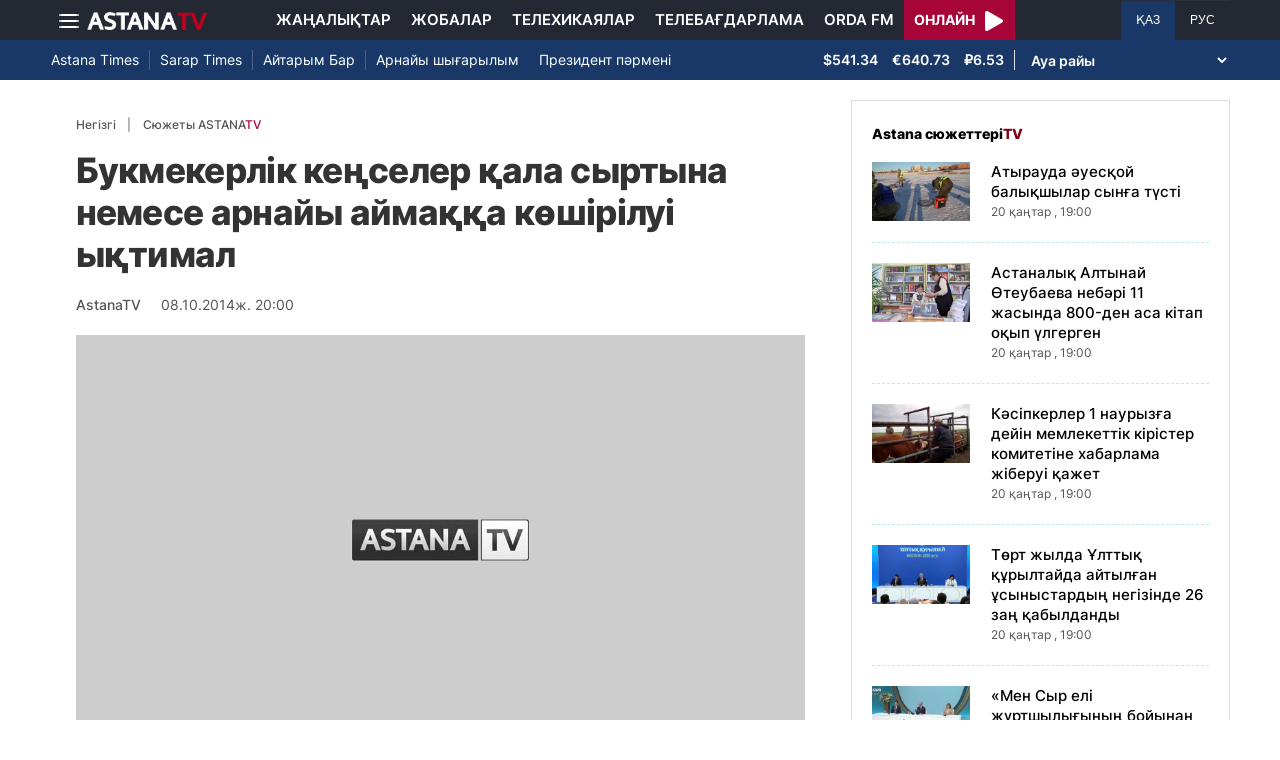

--- FILE ---
content_type: text/html; charset=UTF-8
request_url: https://astanatv.kz/kz/news/34080/
body_size: 14378
content:
<!DOCTYPE html>
<html lang="kk" class="no-js" >
<head >
    <meta charset="utf-8">
    <meta name="viewport" content="width=device-width, initial-scale=1, shrink-to-fit=no">
    <meta name="robots" content="follow, index, max-snippet:-1, max-video-preview:-1, max-image-preview:large" />
<meta property="og:type" content="website" />
<meta charset="UTF-8" />


    <title>Букмекерлік кеңселер қала сыртына немесе арнайы аймаққа көшірілуі ықтимал</title>
    <meta name="description" content="Букмекерлік кеңселер казинолардың кебін киюі мүмкін. Олар қала сыртына немесеарнайы аймаққа көшірілуі ықтимал. Мұндай ұсынысты депутаттар білдірді. Алайдаойын бизнесі туралы заң жобасын таныстырған мәдениет және спорт вице-министріТастанбек Есентаев мұнымен келіспейді. Айтуынша,ойын бизнестері үлкен шаһарлардың сыртына«ауакөшсе»,көлеңкелі бизнес қызады.Тастанбек Есентаев,ҚР Мәдениет және спорт министрінің орынбасары:Меноған келіспеймін. Себебі осы букмекер ойындарын қаланың сыртына шығаратынболсақ, онда... көлеңкеге кетіп қалады олар.Букмекерлердіңкөбі онсыз да көлеңкеде жүр. Ресми түрде олардың тек 700-дейі&amp;nbsp; тіркелген. Шын мәнінде,Қазақстанда екі мыңнан астам букмекерлік кеңсе қызмет көрсетуде. «Олардыңәрекетіне&amp;nbsp; тыйым салу үшін,жаңа өзгерістер қажет», - дейді заңжобасын таныстырушылар. Мәселен, букмекерлік кассаларға салынатын салықты75-тен 150 айлық есептік көрсеткішке дейін арттыру керек деген мәселекөтерілді. Бұдан бөлек электронды кассалардың салығын 125-тен 2000 АЕК-кедейін көтеру жоспарланған. Алайда депутат Тұрсынбек Өмірзақов бұған қарсылықбілдірді. Онысыменқоймай, тіпті&amp;nbsp; кассалар санын көбейтудісұрады. Ұсыныс, әлбетте, әріптестерінің наразылығынтудырды.ТұрсынбекӨмірзақов,&amp;nbsp; ҚР Парламенті Мәжілісінің депутаты,«ҚКХП»&amp;nbsp; фракциясының мүшесі:Возьмитетотализатор,2-3 раза в неделю проходят скачки, приходят люди,&amp;nbsp;и в течениеполучаса ставят 2000 тыс людей ставки, и как можнообслуживать через одну кассу - это жеабсурдно. Каждую кассу облагать налогом.РауанШаекин,ҚР Парламенті Мәжілісінің депутаты, «Нұр Отан»&amp;nbsp;фракциясының мүшесі:Яне хотел выступать, но после того,как увидел, как обновилась коммунистическая партия,которая призывает к расширению касс, как будто захлебом в очередь стоит. Я за уменьшение этих касс,потому что они вредят молодому поколению.ВладиславКосарев,ҚР Парламенті Мәжілісінің депутаты, «ҚКХП»&amp;nbsp;фракциясының жетекшісі:ПозицияТурсынбека Казеновича не выражает позицию партии. Я считаю, что в Парламентерассматривать кому и где в картыиграть вообщеунизительно.ҚабиболлаЖақыпов,&amp;nbsp; ҚР Парламенті Мәжілісінің төрағасы:Хватит,наверное,наговорились, какой вопрос выносишь, раскол партий ато..Қаншаталасып-тартысса да, депутаттар әдеттегідей заң жобасын бірінші оқылымдамақұлдады. Ал Тұрсынбек Өмірзақов букмекерлік орталықтар жылқы шаруашылығын,керек десеңіз,ауыл шаруашылығындамытуға сеп болады деп тағы бір «тың жаңалықтың»шетін шығарды. Ол тіпті «ойын бизнесінтежеу туризмнің дамуына кері әсер етеді» деп теалаңдаумен болды. Айгүл ӘДЕПБАЙ&amp;nbsp;">
                <meta name="keywords" content="Саясат"/>
        <meta name="news_keywords" content="Саясат"/>
    
    <meta name="robots" content="follow, index, max-snippet:-1, max-video-preview:-1, max-image-preview:large"/>

    <meta property="og:site_name" content="«Астана» телеарнасы"/>
    <meta property="og:type" content="article">
    <meta property="og:title"
          content="Букмекерлік кеңселер қала сыртына немесе арнайы аймаққа көшірілуі ықтимал"/>
    <meta property="og:url" content="https://astanatv.kz/kz/news/34080/"/>
    <meta property="og:description"
          content="Букмекерлік кеңселер казинолардың кебін киюі мүмкін. Олар қала сыртына немесеарнайы аймаққа көшірілуі ықтимал. Мұндай ұсынысты депутаттар білдірді. Алайдаойын бизнесі туралы заң жобасын таныстырған мәдениет және спорт вице-министріТастанбек Есентаев мұнымен келіспейді. Айтуынша,ойын бизнестері үлкен шаһарлардың сыртына«ауакөшсе»,көлеңкелі бизнес қызады.Тастанбек Есентаев,ҚР Мәдениет және спорт министрінің орынбасары:Меноған келіспеймін. Себебі осы букмекер ойындарын қаланың сыртына шығаратынболсақ, онда... көлеңкеге кетіп қалады олар.Букмекерлердіңкөбі онсыз да көлеңкеде жүр. Ресми түрде олардың тек 700-дейі&amp;nbsp; тіркелген. Шын мәнінде,Қазақстанда екі мыңнан астам букмекерлік кеңсе қызмет көрсетуде. «Олардыңәрекетіне&amp;nbsp; тыйым салу үшін,жаңа өзгерістер қажет», - дейді заңжобасын таныстырушылар. Мәселен, букмекерлік кассаларға салынатын салықты75-тен 150 айлық есептік көрсеткішке дейін арттыру керек деген мәселекөтерілді. Бұдан бөлек электронды кассалардың салығын 125-тен 2000 АЕК-кедейін көтеру жоспарланған. Алайда депутат Тұрсынбек Өмірзақов бұған қарсылықбілдірді. Онысыменқоймай, тіпті&amp;nbsp; кассалар санын көбейтудісұрады. Ұсыныс, әлбетте, әріптестерінің наразылығынтудырды.ТұрсынбекӨмірзақов,&amp;nbsp; ҚР Парламенті Мәжілісінің депутаты,«ҚКХП»&amp;nbsp; фракциясының мүшесі:Возьмитетотализатор,2-3 раза в неделю проходят скачки, приходят люди,&amp;nbsp;и в течениеполучаса ставят 2000 тыс людей ставки, и как можнообслуживать через одну кассу - это жеабсурдно. Каждую кассу облагать налогом.РауанШаекин,ҚР Парламенті Мәжілісінің депутаты, «Нұр Отан»&amp;nbsp;фракциясының мүшесі:Яне хотел выступать, но после того,как увидел, как обновилась коммунистическая партия,которая призывает к расширению касс, как будто захлебом в очередь стоит. Я за уменьшение этих касс,потому что они вредят молодому поколению.ВладиславКосарев,ҚР Парламенті Мәжілісінің депутаты, «ҚКХП»&amp;nbsp;фракциясының жетекшісі:ПозицияТурсынбека Казеновича не выражает позицию партии. Я считаю, что в Парламентерассматривать кому и где в картыиграть вообщеунизительно.ҚабиболлаЖақыпов,&amp;nbsp; ҚР Парламенті Мәжілісінің төрағасы:Хватит,наверное,наговорились, какой вопрос выносишь, раскол партий ато..Қаншаталасып-тартысса да, депутаттар әдеттегідей заң жобасын бірінші оқылымдамақұлдады. Ал Тұрсынбек Өмірзақов букмекерлік орталықтар жылқы шаруашылығын,керек десеңіз,ауыл шаруашылығындамытуға сеп болады деп тағы бір «тың жаңалықтың»шетін шығарды. Ол тіпті «ойын бизнесінтежеу туризмнің дамуына кері әсер етеді» деп теалаңдаумен болды. Айгүл ӘДЕПБАЙ&amp;nbsp;"/>
    <meta property="og:locale" content="kk-KZ"/>
    <meta property="og:image"
          content="/build/static/noimg.jpg"/>
    <meta property="og:image:alt" content="Букмекерлік кеңселер қала сыртына немесе арнайы аймаққа көшірілуі ықтимал"/>
    <meta property="og:image:secure_url"
          content="/build/static/noimg.jpg"/>
    <meta property="og:image:width" content="1200"/>
    <meta property="og:image:height" content="600"/>
    <meta property="og:image:type" content="image/jpeg"/>
    <meta property="og:updated_time" content="2014-10-08T20:00:00+00:00"/>

            <meta property="article:tag" content="Саясат"/>
    
    <meta property="article:section" content="Новости"/>
    <meta property="article:published_time" content="2014-10-08T20:00:00+00:00"/>
    <meta property="article:modified_time" content="2014-10-08T20:00:00+00:00"/>

    <meta property="twitter:image"
          content="/build/static/noimg.jpg"/>
    <meta property="twitter:card" content="summary_large_image"/>
    <meta property="twitter:title" content="Букмекерлік кеңселер қала сыртына немесе арнайы аймаққа көшірілуі ықтимал"/>
    <meta property="twitter:description"
          content="Букмекерлік кеңселер казинолардың кебін киюі мүмкін. Олар қала сыртына немесеарнайы аймаққа көшірілуі ықтимал. Мұндай ұсынысты депутаттар білдірді. Алайдаойын бизнесі туралы заң жобасын таныстырған мәдениет және спорт вице-министріТастанбек Есентаев мұнымен келіспейді. Айтуынша,ойын бизнестері үлкен шаһарлардың сыртына«ауакөшсе»,көлеңкелі бизнес қызады.Тастанбек Есентаев,ҚР Мәдениет және спорт министрінің орынбасары:Меноған келіспеймін. Себебі осы букмекер ойындарын қаланың сыртына шығаратынболсақ, онда... көлеңкеге кетіп қалады олар.Букмекерлердіңкөбі онсыз да көлеңкеде жүр. Ресми түрде олардың тек 700-дейі&amp;nbsp; тіркелген. Шын мәнінде,Қазақстанда екі мыңнан астам букмекерлік кеңсе қызмет көрсетуде. «Олардыңәрекетіне&amp;nbsp; тыйым салу үшін,жаңа өзгерістер қажет», - дейді заңжобасын таныстырушылар. Мәселен, букмекерлік кассаларға салынатын салықты75-тен 150 айлық есептік көрсеткішке дейін арттыру керек деген мәселекөтерілді. Бұдан бөлек электронды кассалардың салығын 125-тен 2000 АЕК-кедейін көтеру жоспарланған. Алайда депутат Тұрсынбек Өмірзақов бұған қарсылықбілдірді. Онысыменқоймай, тіпті&amp;nbsp; кассалар санын көбейтудісұрады. Ұсыныс, әлбетте, әріптестерінің наразылығынтудырды.ТұрсынбекӨмірзақов,&amp;nbsp; ҚР Парламенті Мәжілісінің депутаты,«ҚКХП»&amp;nbsp; фракциясының мүшесі:Возьмитетотализатор,2-3 раза в неделю проходят скачки, приходят люди,&amp;nbsp;и в течениеполучаса ставят 2000 тыс людей ставки, и как можнообслуживать через одну кассу - это жеабсурдно. Каждую кассу облагать налогом.РауанШаекин,ҚР Парламенті Мәжілісінің депутаты, «Нұр Отан»&amp;nbsp;фракциясының мүшесі:Яне хотел выступать, но после того,как увидел, как обновилась коммунистическая партия,которая призывает к расширению касс, как будто захлебом в очередь стоит. Я за уменьшение этих касс,потому что они вредят молодому поколению.ВладиславКосарев,ҚР Парламенті Мәжілісінің депутаты, «ҚКХП»&amp;nbsp;фракциясының жетекшісі:ПозицияТурсынбека Казеновича не выражает позицию партии. Я считаю, что в Парламентерассматривать кому и где в картыиграть вообщеунизительно.ҚабиболлаЖақыпов,&amp;nbsp; ҚР Парламенті Мәжілісінің төрағасы:Хватит,наверное,наговорились, какой вопрос выносишь, раскол партий ато..Қаншаталасып-тартысса да, депутаттар әдеттегідей заң жобасын бірінші оқылымдамақұлдады. Ал Тұрсынбек Өмірзақов букмекерлік орталықтар жылқы шаруашылығын,керек десеңіз,ауыл шаруашылығындамытуға сеп болады деп тағы бір «тың жаңалықтың»шетін шығарды. Ол тіпті «ойын бизнесінтежеу туризмнің дамуына кері әсер етеді» деп теалаңдаумен болды. Айгүл ӘДЕПБАЙ&amp;nbsp;"/>

    <meta name="_mg-domain-verification" content="aedf7e65945aa1dbdfde0761437f1148"/>

    <link rel="canonical" href="https://astanatv.kz/kz/news/34080/"/>

    

        <link href="https://astanatv.kz/kz/amp/news/34080/" rel="amphtml"/>

    <link rel="preconnect" href="https://fonts.googleapis.com">
    <link rel="preconnect" href="https://fonts.gstatic.com" crossorigin>

                <script type="application/ld+json">{"@context":"https:\/\/schema.org","@type":"WebSite","@id":"https:\/\/astanatv.kz\/#website","url":"https:\/\/astanatv.kz\/","name":"\u00ab\u0410\u0441\u0442\u0430\u043d\u0430\u00bb \u0442\u0435\u043b\u0435\u0430\u0440\u043d\u0430\u0441\u044b","potentialAction":{"@type":"SearchAction","target":"https:\/\/astanatv.kz\/kz\/search\/?search_text={search_term_string}","query-input":"required name=search_term_string"}}</script>
        <script type="application/ld+json">{"@context":"https:\/\/schema.org","@type":"Organization","@id":"https:\/\/astanatv.kz\/#organization","name":"\u00ab\u0410\u0441\u0442\u0430\u043d\u0430\u00bb \u0442\u0435\u043b\u0435\u0430\u0440\u043d\u0430\u0441\u044b","email":"astanatv@astv.kz","url":"https:\/\/astanatv.kz\/","sameAs":["https:\/\/www.facebook.com\/astanatv.kz","https:\/\/www.youtube.com\/channel\/UCW_q74Noz35H7H39aoY4Vog","https:\/\/www.youtube.com\/channel\/UC3Pfd0RWKrcxzonhvFI2RVg","https:\/\/www.youtube.com\/@astanatvshow","https:\/\/www.instagram.com\/astanatv.kz\/","https:\/\/www.instagram.com\/astana.series\/?theme=dark","https:\/\/twitter.com\/AstanaTV","https:\/\/t.me\/astana_arnasy","https:\/\/www.tiktok.com\/@astanaseries?lang=ru-RU","https:\/\/www.tiktok.com\/@astanatvt?lang=ru-RU","https:\/\/aitube.page.link\/wt2b"],"address":{"@type":"PostalAddress","streetAddress":"\u0443\u043b\u0438\u0446\u0430 \u0416\u0435\u043b\u0442\u043e\u043a\u0441\u0430\u043d, 51","addressLocality":"\u0433. \u0410\u0441\u0442\u0430\u043d\u0430","addressRegion":"\u0433. \u0410\u0441\u0442\u0430\u043d\u0430","postalCode":"010000","addressCountry":{"@type":"Country","name":"KZ"}},"contactPoint":{"@type":"ContactPoint","telephone":"+7 (7172) 39-37-58","contactType":"technical support"},"logo":{"@type":"ImageObject","url":"https:\/\/astanatv.kz\/build\/static\/default.png","width":1200,"height":180}}</script>
    

    <script type="application/ld+json">{"@context":"https:\/\/schema.org","@type":"NewsArticle","name":"\u0411\u0443\u043a\u043c\u0435\u043a\u0435\u0440\u043b\u0456\u043a \u043a\u0435\u04a3\u0441\u0435\u043b\u0435\u0440 \u049b\u0430\u043b\u0430 \u0441\u044b\u0440\u0442\u044b\u043d\u0430 \u043d\u0435\u043c\u0435\u0441\u0435 \u0430\u0440\u043d\u0430\u0439\u044b \u0430\u0439\u043c\u0430\u049b\u049b\u0430 \u043a\u04e9\u0448\u0456\u0440\u0456\u043b\u0443\u0456 \u044b\u049b\u0442\u0438\u043c\u0430\u043b","headline":"\u0411\u0443\u043a\u043c\u0435\u043a\u0435\u0440\u043b\u0456\u043a \u043a\u0435\u04a3\u0441\u0435\u043b\u0435\u0440 \u049b\u0430\u043b\u0430 \u0441\u044b\u0440\u0442\u044b\u043d\u0430 \u043d\u0435\u043c\u0435\u0441\u0435 \u0430\u0440\u043d\u0430\u0439\u044b \u0430\u0439\u043c\u0430\u049b\u049b\u0430 \u043a\u04e9\u0448\u0456\u0440\u0456\u043b\u0443\u0456 \u044b\u049b\u0442\u0438\u043c\u0430\u043b","description":"\u0411\u0443\u043a\u043c\u0435\u043a\u0435\u0440\u043b\u0456\u043a \u043a\u0435\u04a3\u0441\u0435\u043b\u0435\u0440 \u043a\u0430\u0437\u0438\u043d\u043e\u043b\u0430\u0440\u0434\u044b\u04a3 \u043a\u0435\u0431\u0456\u043d \u043a\u0438\u044e\u0456 \u043c\u04af\u043c\u043a\u0456\u043d. \u041e\u043b\u0430\u0440 \u049b\u0430\u043b\u0430 \u0441\u044b\u0440\u0442\u044b\u043d\u0430 \u043d\u0435\u043c\u0435\u0441\u0435\u0430\u0440\u043d\u0430\u0439\u044b \u0430\u0439\u043c\u0430\u049b\u049b\u0430 \u043a\u04e9\u0448\u0456\u0440\u0456\u043b\u0443\u0456 \u044b\u049b\u0442\u0438\u043c\u0430\u043b. \u041c\u04b1\u043d\u0434\u0430\u0439 \u04b1\u0441\u044b\u043d\u044b\u0441\u0442\u044b \u0434\u0435\u043f\u0443\u0442\u0430\u0442\u0442\u0430\u0440 \u0431\u0456\u043b\u0434\u0456\u0440\u0434\u0456. \u0410\u043b\u0430\u0439\u0434\u0430\u043e\u0439\u044b\u043d \u0431\u0438\u0437\u043d\u0435\u0441\u0456 \u0442\u0443\u0440\u0430\u043b\u044b \u0437\u0430\u04a3 \u0436\u043e\u0431\u0430\u0441\u044b\u043d \u0442\u0430\u043d\u044b\u0441\u0442\u044b\u0440\u0493\u0430\u043d \u043c\u04d9\u0434\u0435\u043d\u0438\u0435\u0442 \u0436\u04d9\u043d\u0435 \u0441\u043f\u043e\u0440\u0442 \u0432\u0438\u0446\u0435-\u043c\u0438\u043d\u0438\u0441\u0442\u0440\u0456\u0422\u0430\u0441\u0442\u0430\u043d\u0431\u0435\u043a \u0415\u0441\u0435\u043d\u0442\u0430\u0435\u0432 \u043c\u04b1\u043d\u044b\u043c\u0435\u043d \u043a\u0435\u043b\u0456\u0441\u043f\u0435\u0439\u0434\u0456. \u0410\u0439\u0442\u0443\u044b\u043d\u0448\u0430,\u043e\u0439\u044b\u043d \u0431\u0438\u0437\u043d\u0435\u0441\u0442\u0435\u0440\u0456 \u04af\u043b\u043a\u0435\u043d \u0448\u0430\u04bb\u0430\u0440\u043b\u0430\u0440\u0434\u044b\u04a3 \u0441\u044b\u0440\u0442\u044b\u043d\u0430\u00ab\u0430\u0443\u0430\u043a\u04e9\u0448\u0441\u0435\u00bb,\u043a\u04e9\u043b\u0435\u04a3\u043a\u0435\u043b\u0456 \u0431\u0438\u0437\u043d\u0435\u0441 \u049b\u044b\u0437\u0430\u0434\u044b.\u0422\u0430\u0441\u0442\u0430\u043d\u0431\u0435\u043a \u0415\u0441\u0435\u043d\u0442\u0430\u0435\u0432,\u049a\u0420 \u041c\u04d9\u0434\u0435\u043d\u0438\u0435\u0442 \u0436\u04d9\u043d\u0435 \u0441\u043f\u043e\u0440\u0442 \u043c\u0438\u043d\u0438\u0441\u0442\u0440\u0456\u043d\u0456\u04a3 \u043e\u0440\u044b\u043d\u0431\u0430\u0441\u0430\u0440\u044b:\u041c\u0435\u043d\u043e\u0493\u0430\u043d \u043a\u0435\u043b\u0456\u0441\u043f\u0435\u0439\u043c\u0456\u043d. \u0421\u0435\u0431\u0435\u0431\u0456 \u043e\u0441\u044b \u0431\u0443\u043a\u043c\u0435\u043a\u0435\u0440 \u043e\u0439\u044b\u043d\u0434\u0430\u0440\u044b\u043d \u049b\u0430\u043b\u0430\u043d\u044b\u04a3 \u0441\u044b\u0440\u0442\u044b\u043d\u0430 \u0448\u044b\u0493\u0430\u0440\u0430\u0442\u044b\u043d\u0431\u043e\u043b\u0441\u0430\u049b, \u043e\u043d\u0434\u0430... \u043a\u04e9\u043b\u0435\u04a3\u043a\u0435\u0433\u0435 \u043a\u0435\u0442\u0456\u043f \u049b\u0430\u043b\u0430\u0434\u044b \u043e\u043b\u0430\u0440.\u0411\u0443\u043a\u043c\u0435\u043a\u0435\u0440\u043b\u0435\u0440\u0434\u0456\u04a3\u043a\u04e9\u0431\u0456 \u043e\u043d\u0441\u044b\u0437 \u0434\u0430 \u043a\u04e9\u043b\u0435\u04a3\u043a\u0435\u0434\u0435 \u0436\u04af\u0440. \u0420\u0435\u0441\u043c\u0438 \u0442\u04af\u0440\u0434\u0435 \u043e\u043b\u0430\u0440\u0434\u044b\u04a3 \u0442\u0435\u043a 700-\u0434\u0435\u0439\u0456\u0026nbsp; \u0442\u0456\u0440\u043a\u0435\u043b\u0433\u0435\u043d. \u0428\u044b\u043d \u043c\u04d9\u043d\u0456\u043d\u0434\u0435,\u049a\u0430\u0437\u0430\u049b\u0441\u0442\u0430\u043d\u0434\u0430 \u0435\u043a\u0456 \u043c\u044b\u04a3\u043d\u0430\u043d \u0430\u0441\u0442\u0430\u043c \u0431\u0443\u043a\u043c\u0435\u043a\u0435\u0440\u043b\u0456\u043a \u043a\u0435\u04a3\u0441\u0435 \u049b\u044b\u0437\u043c\u0435\u0442 \u043a\u04e9\u0440\u0441\u0435\u0442\u0443\u0434\u0435. \u00ab\u041e\u043b\u0430\u0440\u0434\u044b\u04a3\u04d9\u0440\u0435\u043a\u0435\u0442\u0456\u043d\u0435\u0026nbsp; \u0442\u044b\u0439\u044b\u043c \u0441\u0430\u043b\u0443 \u04af\u0448\u0456\u043d,\u0436\u0430\u04a3\u0430 \u04e9\u0437\u0433\u0435\u0440\u0456\u0441\u0442\u0435\u0440 \u049b\u0430\u0436\u0435\u0442\u00bb, - \u0434\u0435\u0439\u0434\u0456 \u0437\u0430\u04a3\u0436\u043e\u0431\u0430\u0441\u044b\u043d \u0442\u0430\u043d\u044b\u0441\u0442\u044b\u0440\u0443\u0448\u044b\u043b\u0430\u0440. \u041c\u04d9\u0441\u0435\u043b\u0435\u043d, \u0431\u0443\u043a\u043c\u0435\u043a\u0435\u0440\u043b\u0456\u043a \u043a\u0430\u0441\u0441\u0430\u043b\u0430\u0440\u0493\u0430 \u0441\u0430\u043b\u044b\u043d\u0430\u0442\u044b\u043d \u0441\u0430\u043b\u044b\u049b\u0442\u044b75-\u0442\u0435\u043d 150 \u0430\u0439\u043b\u044b\u049b \u0435\u0441\u0435\u043f\u0442\u0456\u043a \u043a\u04e9\u0440\u0441\u0435\u0442\u043a\u0456\u0448\u043a\u0435 \u0434\u0435\u0439\u0456\u043d \u0430\u0440\u0442\u0442\u044b\u0440\u0443 \u043a\u0435\u0440\u0435\u043a \u0434\u0435\u0433\u0435\u043d \u043c\u04d9\u0441\u0435\u043b\u0435\u043a\u04e9\u0442\u0435\u0440\u0456\u043b\u0434\u0456. \u0411\u04b1\u0434\u0430\u043d \u0431\u04e9\u043b\u0435\u043a \u044d\u043b\u0435\u043a\u0442\u0440\u043e\u043d\u0434\u044b \u043a\u0430\u0441\u0441\u0430\u043b\u0430\u0440\u0434\u044b\u04a3 \u0441\u0430\u043b\u044b\u0493\u044b\u043d 125-\u0442\u0435\u043d 2000 \u0410\u0415\u041a-\u043a\u0435\u0434\u0435\u0439\u0456\u043d \u043a\u04e9\u0442\u0435\u0440\u0443 \u0436\u043e\u0441\u043f\u0430\u0440\u043b\u0430\u043d\u0493\u0430\u043d. \u0410\u043b\u0430\u0439\u0434\u0430 \u0434\u0435\u043f\u0443\u0442\u0430\u0442 \u0422\u04b1\u0440\u0441\u044b\u043d\u0431\u0435\u043a \u04e8\u043c\u0456\u0440\u0437\u0430\u049b\u043e\u0432 \u0431\u04b1\u0493\u0430\u043d \u049b\u0430\u0440\u0441\u044b\u043b\u044b\u049b\u0431\u0456\u043b\u0434\u0456\u0440\u0434\u0456. \u041e\u043d\u044b\u0441\u044b\u043c\u0435\u043d\u049b\u043e\u0439\u043c\u0430\u0439, \u0442\u0456\u043f\u0442\u0456\u0026nbsp; \u043a\u0430\u0441\u0441\u0430\u043b\u0430\u0440 \u0441\u0430\u043d\u044b\u043d \u043a\u04e9\u0431\u0435\u0439\u0442\u0443\u0434\u0456\u0441\u04b1\u0440\u0430\u0434\u044b. \u04b0\u0441\u044b\u043d\u044b\u0441, \u04d9\u043b\u0431\u0435\u0442\u0442\u0435, \u04d9\u0440\u0456\u043f\u0442\u0435\u0441\u0442\u0435\u0440\u0456\u043d\u0456\u04a3 \u043d\u0430\u0440\u0430\u0437\u044b\u043b\u044b\u0493\u044b\u043d\u0442\u0443\u0434\u044b\u0440\u0434\u044b.\u0422\u04b1\u0440\u0441\u044b\u043d\u0431\u0435\u043a\u04e8\u043c\u0456\u0440\u0437\u0430\u049b\u043e\u0432,\u0026nbsp; \u049a\u0420 \u041f\u0430\u0440\u043b\u0430\u043c\u0435\u043d\u0442\u0456 \u041c\u04d9\u0436\u0456\u043b\u0456\u0441\u0456\u043d\u0456\u04a3 \u0434\u0435\u043f\u0443\u0442\u0430\u0442\u044b,\u00ab\u049a\u041a\u0425\u041f\u00bb\u0026nbsp; \u0444\u0440\u0430\u043a\u0446\u0438\u044f\u0441\u044b\u043d\u044b\u04a3 \u043c\u04af\u0448\u0435\u0441\u0456:\u0412\u043e\u0437\u044c\u043c\u0438\u0442\u0435\u0442\u043e\u0442\u0430\u043b\u0438\u0437\u0430\u0442\u043e\u0440,2-3 \u0440\u0430\u0437\u0430 \u0432 \u043d\u0435\u0434\u0435\u043b\u044e \u043f\u0440\u043e\u0445\u043e\u0434\u044f\u0442 \u0441\u043a\u0430\u0447\u043a\u0438, \u043f\u0440\u0438\u0445\u043e\u0434\u044f\u0442 \u043b\u044e\u0434\u0438,\u0026nbsp;\u0438 \u0432 \u0442\u0435\u0447\u0435\u043d\u0438\u0435\u043f\u043e\u043b\u0443\u0447\u0430\u0441\u0430 \u0441\u0442\u0430\u0432\u044f\u0442 2000 \u0442\u044b\u0441 \u043b\u044e\u0434\u0435\u0439 \u0441\u0442\u0430\u0432\u043a\u0438, \u0438 \u043a\u0430\u043a \u043c\u043e\u0436\u043d\u043e\u043e\u0431\u0441\u043b\u0443\u0436\u0438\u0432\u0430\u0442\u044c \u0447\u0435\u0440\u0435\u0437 \u043e\u0434\u043d\u0443 \u043a\u0430\u0441\u0441\u0443 - \u044d\u0442\u043e \u0436\u0435\u0430\u0431\u0441\u0443\u0440\u0434\u043d\u043e. \u041a\u0430\u0436\u0434\u0443\u044e \u043a\u0430\u0441\u0441\u0443 \u043e\u0431\u043b\u0430\u0433\u0430\u0442\u044c \u043d\u0430\u043b\u043e\u0433\u043e\u043c.\u0420\u0430\u0443\u0430\u043d\u0428\u0430\u0435\u043a\u0438\u043d,\u049a\u0420 \u041f\u0430\u0440\u043b\u0430\u043c\u0435\u043d\u0442\u0456 \u041c\u04d9\u0436\u0456\u043b\u0456\u0441\u0456\u043d\u0456\u04a3 \u0434\u0435\u043f\u0443\u0442\u0430\u0442\u044b, \u00ab\u041d\u04b1\u0440 \u041e\u0442\u0430\u043d\u00bb\u0026nbsp;\u0444\u0440\u0430\u043a\u0446\u0438\u044f\u0441\u044b\u043d\u044b\u04a3 \u043c\u04af\u0448\u0435\u0441\u0456:\u042f\u043d\u0435 \u0445\u043e\u0442\u0435\u043b \u0432\u044b\u0441\u0442\u0443\u043f\u0430\u0442\u044c, \u043d\u043e \u043f\u043e\u0441\u043b\u0435 \u0442\u043e\u0433\u043e,\u043a\u0430\u043a \u0443\u0432\u0438\u0434\u0435\u043b, \u043a\u0430\u043a \u043e\u0431\u043d\u043e\u0432\u0438\u043b\u0430\u0441\u044c \u043a\u043e\u043c\u043c\u0443\u043d\u0438\u0441\u0442\u0438\u0447\u0435\u0441\u043a\u0430\u044f \u043f\u0430\u0440\u0442\u0438\u044f,\u043a\u043e\u0442\u043e\u0440\u0430\u044f \u043f\u0440\u0438\u0437\u044b\u0432\u0430\u0435\u0442 \u043a \u0440\u0430\u0441\u0448\u0438\u0440\u0435\u043d\u0438\u044e \u043a\u0430\u0441\u0441, \u043a\u0430\u043a \u0431\u0443\u0434\u0442\u043e \u0437\u0430\u0445\u043b\u0435\u0431\u043e\u043c \u0432 \u043e\u0447\u0435\u0440\u0435\u0434\u044c \u0441\u0442\u043e\u0438\u0442. \u042f \u0437\u0430 \u0443\u043c\u0435\u043d\u044c\u0448\u0435\u043d\u0438\u0435 \u044d\u0442\u0438\u0445 \u043a\u0430\u0441\u0441,\u043f\u043e\u0442\u043e\u043c\u0443 \u0447\u0442\u043e \u043e\u043d\u0438 \u0432\u0440\u0435\u0434\u044f\u0442 \u043c\u043e\u043b\u043e\u0434\u043e\u043c\u0443 \u043f\u043e\u043a\u043e\u043b\u0435\u043d\u0438\u044e.\u0412\u043b\u0430\u0434\u0438\u0441\u043b\u0430\u0432\u041a\u043e\u0441\u0430\u0440\u0435\u0432,\u049a\u0420 \u041f\u0430\u0440\u043b\u0430\u043c\u0435\u043d\u0442\u0456 \u041c\u04d9\u0436\u0456\u043b\u0456\u0441\u0456\u043d\u0456\u04a3 \u0434\u0435\u043f\u0443\u0442\u0430\u0442\u044b, \u00ab\u049a\u041a\u0425\u041f\u00bb\u0026nbsp;\u0444\u0440\u0430\u043a\u0446\u0438\u044f\u0441\u044b\u043d\u044b\u04a3 \u0436\u0435\u0442\u0435\u043a\u0448\u0456\u0441\u0456:\u041f\u043e\u0437\u0438\u0446\u0438\u044f\u0422\u0443\u0440\u0441\u044b\u043d\u0431\u0435\u043a\u0430 \u041a\u0430\u0437\u0435\u043d\u043e\u0432\u0438\u0447\u0430 \u043d\u0435 \u0432\u044b\u0440\u0430\u0436\u0430\u0435\u0442 \u043f\u043e\u0437\u0438\u0446\u0438\u044e \u043f\u0430\u0440\u0442\u0438\u0438. \u042f \u0441\u0447\u0438\u0442\u0430\u044e, \u0447\u0442\u043e \u0432 \u041f\u0430\u0440\u043b\u0430\u043c\u0435\u043d\u0442\u0435\u0440\u0430\u0441\u0441\u043c\u0430\u0442\u0440\u0438\u0432\u0430\u0442\u044c \u043a\u043e\u043c\u0443 \u0438 \u0433\u0434\u0435 \u0432 \u043a\u0430\u0440\u0442\u044b\u0438\u0433\u0440\u0430\u0442\u044c \u0432\u043e\u043e\u0431\u0449\u0435\u0443\u043d\u0438\u0437\u0438\u0442\u0435\u043b\u044c\u043d\u043e.\u049a\u0430\u0431\u0438\u0431\u043e\u043b\u043b\u0430\u0416\u0430\u049b\u044b\u043f\u043e\u0432,\u0026nbsp; \u049a\u0420 \u041f\u0430\u0440\u043b\u0430\u043c\u0435\u043d\u0442\u0456 \u041c\u04d9\u0436\u0456\u043b\u0456\u0441\u0456\u043d\u0456\u04a3 \u0442\u04e9\u0440\u0430\u0493\u0430\u0441\u044b:\u0425\u0432\u0430\u0442\u0438\u0442,\u043d\u0430\u0432\u0435\u0440\u043d\u043e\u0435,\u043d\u0430\u0433\u043e\u0432\u043e\u0440\u0438\u043b\u0438\u0441\u044c, \u043a\u0430\u043a\u043e\u0439 \u0432\u043e\u043f\u0440\u043e\u0441 \u0432\u044b\u043d\u043e\u0441\u0438\u0448\u044c, \u0440\u0430\u0441\u043a\u043e\u043b \u043f\u0430\u0440\u0442\u0438\u0439 \u0430\u0442\u043e..\u049a\u0430\u043d\u0448\u0430\u0442\u0430\u043b\u0430\u0441\u044b\u043f-\u0442\u0430\u0440\u0442\u044b\u0441\u0441\u0430 \u0434\u0430, \u0434\u0435\u043f\u0443\u0442\u0430\u0442\u0442\u0430\u0440 \u04d9\u0434\u0435\u0442\u0442\u0435\u0433\u0456\u0434\u0435\u0439 \u0437\u0430\u04a3 \u0436\u043e\u0431\u0430\u0441\u044b\u043d \u0431\u0456\u0440\u0456\u043d\u0448\u0456 \u043e\u049b\u044b\u043b\u044b\u043c\u0434\u0430\u043c\u0430\u049b\u04b1\u043b\u0434\u0430\u0434\u044b. \u0410\u043b \u0422\u04b1\u0440\u0441\u044b\u043d\u0431\u0435\u043a \u04e8\u043c\u0456\u0440\u0437\u0430\u049b\u043e\u0432 \u0431\u0443\u043a\u043c\u0435\u043a\u0435\u0440\u043b\u0456\u043a \u043e\u0440\u0442\u0430\u043b\u044b\u049b\u0442\u0430\u0440 \u0436\u044b\u043b\u049b\u044b \u0448\u0430\u0440\u0443\u0430\u0448\u044b\u043b\u044b\u0493\u044b\u043d,\u043a\u0435\u0440\u0435\u043a \u0434\u0435\u0441\u0435\u04a3\u0456\u0437,\u0430\u0443\u044b\u043b \u0448\u0430\u0440\u0443\u0430\u0448\u044b\u043b\u044b\u0493\u044b\u043d\u0434\u0430\u043c\u044b\u0442\u0443\u0493\u0430 \u0441\u0435\u043f \u0431\u043e\u043b\u0430\u0434\u044b \u0434\u0435\u043f \u0442\u0430\u0493\u044b \u0431\u0456\u0440 \u00ab\u0442\u044b\u04a3 \u0436\u0430\u04a3\u0430\u043b\u044b\u049b\u0442\u044b\u04a3\u00bb\u0448\u0435\u0442\u0456\u043d \u0448\u044b\u0493\u0430\u0440\u0434\u044b. \u041e\u043b \u0442\u0456\u043f\u0442\u0456 \u00ab\u043e\u0439\u044b\u043d \u0431\u0438\u0437\u043d\u0435\u0441\u0456\u043d\u0442\u0435\u0436\u0435\u0443 \u0442\u0443\u0440\u0438\u0437\u043c\u043d\u0456\u04a3 \u0434\u0430\u043c\u0443\u044b\u043d\u0430 \u043a\u0435\u0440\u0456 \u04d9\u0441\u0435\u0440 \u0435\u0442\u0435\u0434\u0456\u00bb \u0434\u0435\u043f \u0442\u0435\u0430\u043b\u0430\u04a3\u0434\u0430\u0443\u043c\u0435\u043d \u0431\u043e\u043b\u0434\u044b. \u0410\u0439\u0433\u04af\u043b \u04d8\u0414\u0415\u041f\u0411\u0410\u0419\u0026nbsp;","articleBody":"\u0411\u0443\u043a\u043c\u0435\u043a\u0435\u0440\u043b\u0456\u043a \u043a\u0435\u04a3\u0441\u0435\u043b\u0435\u0440 \u043a\u0430\u0437\u0438\u043d\u043e\u043b\u0430\u0440\u0434\u044b\u04a3 \u043a\u0435\u0431\u0456\u043d \u043a\u0438\u044e\u0456 \u043c\u04af\u043c\u043a\u0456\u043d. \u041e\u043b\u0430\u0440 \u049b\u0430\u043b\u0430 \u0441\u044b\u0440\u0442\u044b\u043d\u0430 \u043d\u0435\u043c\u0435\u0441\u0435\r\n\u0430\u0440\u043d\u0430\u0439\u044b \u0430\u0439\u043c\u0430\u049b\u049b\u0430 \u043a\u04e9\u0448\u0456\u0440\u0456\u043b\u0443\u0456 \u044b\u049b\u0442\u0438\u043c\u0430\u043b. \u041c\u04b1\u043d\u0434\u0430\u0439 \u04b1\u0441\u044b\u043d\u044b\u0441\u0442\u044b \u0434\u0435\u043f\u0443\u0442\u0430\u0442\u0442\u0430\u0440 \u0431\u0456\u043b\u0434\u0456\u0440\u0434\u0456. \u0410\u043b\u0430\u0439\u0434\u0430\r\n\u043e\u0439\u044b\u043d \u0431\u0438\u0437\u043d\u0435\u0441\u0456 \u0442\u0443\u0440\u0430\u043b\u044b \u0437\u0430\u04a3 \u0436\u043e\u0431\u0430\u0441\u044b\u043d \u0442\u0430\u043d\u044b\u0441\u0442\u044b\u0440\u0493\u0430\u043d \u043c\u04d9\u0434\u0435\u043d\u0438\u0435\u0442 \u0436\u04d9\u043d\u0435 \u0441\u043f\u043e\u0440\u0442 \u0432\u0438\u0446\u0435-\u043c\u0438\u043d\u0438\u0441\u0442\u0440\u0456\r\n\u0422\u0430\u0441\u0442\u0430\u043d\u0431\u0435\u043a \u0415\u0441\u0435\u043d\u0442\u0430\u0435\u0432 \u043c\u04b1\u043d\u044b\u043c\u0435\u043d \u043a\u0435\u043b\u0456\u0441\u043f\u0435\u0439\u0434\u0456. \u0410\u0439\u0442\u0443\u044b\u043d\u0448\u0430,\r\n\u043e\u0439\u044b\u043d \u0431\u0438\u0437\u043d\u0435\u0441\u0442\u0435\u0440\u0456 \u04af\u043b\u043a\u0435\u043d \u0448\u0430\u04bb\u0430\u0440\u043b\u0430\u0440\u0434\u044b\u04a3 \u0441\u044b\u0440\u0442\u044b\u043d\u0430\r\n\u00ab\u0430\u0443\u0430\r\n\u043a\u04e9\u0448\u0441\u0435\u00bb,\r\n\u043a\u04e9\u043b\u0435\u04a3\u043a\u0435\u043b\u0456 \u0431\u0438\u0437\u043d\u0435\u0441 \u049b\u044b\u0437\u0430\u0434\u044b.\r\n\r\n\r\n\r\n\u0422\u0430\u0441\u0442\u0430\u043d\u0431\u0435\u043a \u0415\u0441\u0435\u043d\u0442\u0430\u0435\u0432,\r\n\u049a\u0420 \u041c\u04d9\u0434\u0435\u043d\u0438\u0435\u0442 \u0436\u04d9\u043d\u0435 \u0441\u043f\u043e\u0440\u0442 \u043c\u0438\u043d\u0438\u0441\u0442\u0440\u0456\u043d\u0456\u04a3 \u043e\u0440\u044b\u043d\u0431\u0430\u0441\u0430\u0440\u044b:\r\n\r\n\r\n\r\n\u041c\u0435\u043d\r\n\u043e\u0493\u0430\u043d \u043a\u0435\u043b\u0456\u0441\u043f\u0435\u0439\u043c\u0456\u043d. \u0421\u0435\u0431\u0435\u0431\u0456 \u043e\u0441\u044b \u0431\u0443\u043a\u043c\u0435\u043a\u0435\u0440 \u043e\u0439\u044b\u043d\u0434\u0430\u0440\u044b\u043d \u049b\u0430\u043b\u0430\u043d\u044b\u04a3 \u0441\u044b\u0440\u0442\u044b\u043d\u0430 \u0448\u044b\u0493\u0430\u0440\u0430\u0442\u044b\u043d\r\n\u0431\u043e\u043b\u0441\u0430\u049b, \u043e\u043d\u0434\u0430... \u043a\u04e9\u043b\u0435\u04a3\u043a\u0435\u0433\u0435 \u043a\u0435\u0442\u0456\u043f \u049b\u0430\u043b\u0430\u0434\u044b \u043e\u043b\u0430\u0440.\r\n\r\n\r\n\r\n\u0411\u0443\u043a\u043c\u0435\u043a\u0435\u0440\u043b\u0435\u0440\u0434\u0456\u04a3\r\n\u043a\u04e9\u0431\u0456 \u043e\u043d\u0441\u044b\u0437 \u0434\u0430 \u043a\u04e9\u043b\u0435\u04a3\u043a\u0435\u0434\u0435 \u0436\u04af\u0440. \u0420\u0435\u0441\u043c\u0438 \u0442\u04af\u0440\u0434\u0435 \u043e\u043b\u0430\u0440\u0434\u044b\u04a3 \u0442\u0435\u043a 700-\u0434\u0435\u0439\u0456\u0026nbsp; \u0442\u0456\u0440\u043a\u0435\u043b\u0433\u0435\u043d. \u0428\u044b\u043d \u043c\u04d9\u043d\u0456\u043d\u0434\u0435,\r\n\u049a\u0430\u0437\u0430\u049b\u0441\u0442\u0430\u043d\u0434\u0430 \u0435\u043a\u0456 \u043c\u044b\u04a3\u043d\u0430\u043d \u0430\u0441\u0442\u0430\u043c \u0431\u0443\u043a\u043c\u0435\u043a\u0435\u0440\u043b\u0456\u043a \u043a\u0435\u04a3\u0441\u0435 \u049b\u044b\u0437\u043c\u0435\u0442 \u043a\u04e9\u0440\u0441\u0435\u0442\u0443\u0434\u0435. \u00ab\u041e\u043b\u0430\u0440\u0434\u044b\u04a3\r\n\u04d9\u0440\u0435\u043a\u0435\u0442\u0456\u043d\u0435\u0026nbsp; \u0442\u044b\u0439\u044b\u043c \u0441\u0430\u043b\u0443 \u04af\u0448\u0456\u043d,\r\n\u0436\u0430\u04a3\u0430 \u04e9\u0437\u0433\u0435\u0440\u0456\u0441\u0442\u0435\u0440 \u049b\u0430\u0436\u0435\u0442\u00bb, - \u0434\u0435\u0439\u0434\u0456 \u0437\u0430\u04a3\r\n\u0436\u043e\u0431\u0430\u0441\u044b\u043d \u0442\u0430\u043d\u044b\u0441\u0442\u044b\u0440\u0443\u0448\u044b\u043b\u0430\u0440. \u041c\u04d9\u0441\u0435\u043b\u0435\u043d, \u0431\u0443\u043a\u043c\u0435\u043a\u0435\u0440\u043b\u0456\u043a \u043a\u0430\u0441\u0441\u0430\u043b\u0430\u0440\u0493\u0430 \u0441\u0430\u043b\u044b\u043d\u0430\u0442\u044b\u043d \u0441\u0430\u043b\u044b\u049b\u0442\u044b\r\n75-\u0442\u0435\u043d 150 \u0430\u0439\u043b\u044b\u049b \u0435\u0441\u0435\u043f\u0442\u0456\u043a \u043a\u04e9\u0440\u0441\u0435\u0442\u043a\u0456\u0448\u043a\u0435 \u0434\u0435\u0439\u0456\u043d \u0430\u0440\u0442\u0442\u044b\u0440\u0443 \u043a\u0435\u0440\u0435\u043a \u0434\u0435\u0433\u0435\u043d \u043c\u04d9\u0441\u0435\u043b\u0435\r\n\u043a\u04e9\u0442\u0435\u0440\u0456\u043b\u0434\u0456. \u0411\u04b1\u0434\u0430\u043d \u0431\u04e9\u043b\u0435\u043a \u044d\u043b\u0435\u043a\u0442\u0440\u043e\u043d\u0434\u044b \u043a\u0430\u0441\u0441\u0430\u043b\u0430\u0440\u0434\u044b\u04a3 \u0441\u0430\u043b\u044b\u0493\u044b\u043d 125-\u0442\u0435\u043d 2000 \u0410\u0415\u041a-\u043a\u0435\r\n\u0434\u0435\u0439\u0456\u043d \u043a\u04e9\u0442\u0435\u0440\u0443 \u0436\u043e\u0441\u043f\u0430\u0440\u043b\u0430\u043d\u0493\u0430\u043d. \r\n\r\n\r\n\r\n\u0410\u043b\u0430\u0439\u0434\u0430 \u0434\u0435\u043f\u0443\u0442\u0430\u0442 \u0422\u04b1\u0440\u0441\u044b\u043d\u0431\u0435\u043a \u04e8\u043c\u0456\u0440\u0437\u0430\u049b\u043e\u0432 \u0431\u04b1\u0493\u0430\u043d \u049b\u0430\u0440\u0441\u044b\u043b\u044b\u049b\r\n\u0431\u0456\u043b\u0434\u0456\u0440\u0434\u0456. \u041e\u043d\u044b\u0441\u044b\u043c\u0435\u043d\r\n\u049b\u043e\u0439\u043c\u0430\u0439, \u0442\u0456\u043f\u0442\u0456\u0026nbsp; \u043a\u0430\u0441\u0441\u0430\u043b\u0430\u0440 \u0441\u0430\u043d\u044b\u043d \u043a\u04e9\u0431\u0435\u0439\u0442\u0443\u0434\u0456\r\n\u0441\u04b1\u0440\u0430\u0434\u044b. \u04b0\u0441\u044b\u043d\u044b\u0441, \u04d9\u043b\u0431\u0435\u0442\u0442\u0435, \u04d9\u0440\u0456\u043f\u0442\u0435\u0441\u0442\u0435\u0440\u0456\u043d\u0456\u04a3 \u043d\u0430\u0440\u0430\u0437\u044b\u043b\u044b\u0493\u044b\u043d\r\n\u0442\u0443\u0434\u044b\u0440\u0434\u044b.\r\n\r\n\r\n\r\n\u0422\u04b1\u0440\u0441\u044b\u043d\u0431\u0435\u043a\r\n\u04e8\u043c\u0456\u0440\u0437\u0430\u049b\u043e\u0432,\u0026nbsp; \u049a\u0420 \u041f\u0430\u0440\u043b\u0430\u043c\u0435\u043d\u0442\u0456 \u041c\u04d9\u0436\u0456\u043b\u0456\u0441\u0456\u043d\u0456\u04a3 \u0434\u0435\u043f\u0443\u0442\u0430\u0442\u044b,\r\n\u00ab\u049a\u041a\u0425\u041f\u00bb\u0026nbsp; \u0444\u0440\u0430\u043a\u0446\u0438\u044f\u0441\u044b\u043d\u044b\u04a3 \u043c\u04af\u0448\u0435\u0441\u0456:\r\n\r\n\r\n\r\n\u0412\u043e\u0437\u044c\u043c\u0438\u0442\u0435\r\n\u0442\u043e\u0442\u0430\u043b\u0438\u0437\u0430\u0442\u043e\u0440,\r\n2-3 \u0440\u0430\u0437\u0430 \u0432 \u043d\u0435\u0434\u0435\u043b\u044e \u043f\u0440\u043e\u0445\u043e\u0434\u044f\u0442 \u0441\u043a\u0430\u0447\u043a\u0438, \u043f\u0440\u0438\u0445\u043e\u0434\u044f\u0442 \u043b\u044e\u0434\u0438,\u0026nbsp;\u0438 \u0432 \u0442\u0435\u0447\u0435\u043d\u0438\u0435\r\n\u043f\u043e\u043b\u0443\u0447\u0430\u0441\u0430 \u0441\u0442\u0430\u0432\u044f\u0442 2000 \u0442\u044b\u0441 \u043b\u044e\u0434\u0435\u0439 \u0441\u0442\u0430\u0432\u043a\u0438, \u0438 \u043a\u0430\u043a \u043c\u043e\u0436\u043d\u043e\r\n\u043e\u0431\u0441\u043b\u0443\u0436\u0438\u0432\u0430\u0442\u044c \u0447\u0435\u0440\u0435\u0437 \u043e\u0434\u043d\u0443 \u043a\u0430\u0441\u0441\u0443 - \u044d\u0442\u043e \u0436\u0435\r\n\u0430\u0431\u0441\u0443\u0440\u0434\u043d\u043e. \u041a\u0430\u0436\u0434\u0443\u044e \u043a\u0430\u0441\u0441\u0443 \u043e\u0431\u043b\u0430\u0433\u0430\u0442\u044c \u043d\u0430\u043b\u043e\u0433\u043e\u043c.\r\n\r\n\r\n\r\n\u0420\u0430\u0443\u0430\u043d\r\n\u0428\u0430\u0435\u043a\u0438\u043d,\r\n\u049a\u0420 \u041f\u0430\u0440\u043b\u0430\u043c\u0435\u043d\u0442\u0456 \u041c\u04d9\u0436\u0456\u043b\u0456\u0441\u0456\u043d\u0456\u04a3 \u0434\u0435\u043f\u0443\u0442\u0430\u0442\u044b, \u00ab\u041d\u04b1\u0440 \u041e\u0442\u0430\u043d\u00bb\u0026nbsp;\r\n\u0444\u0440\u0430\u043a\u0446\u0438\u044f\u0441\u044b\u043d\u044b\u04a3 \u043c\u04af\u0448\u0435\u0441\u0456:\r\n\r\n\r\n\r\n\u042f\r\n\u043d\u0435 \u0445\u043e\u0442\u0435\u043b \u0432\u044b\u0441\u0442\u0443\u043f\u0430\u0442\u044c, \u043d\u043e \u043f\u043e\u0441\u043b\u0435 \u0442\u043e\u0433\u043e,\r\n\u043a\u0430\u043a \u0443\u0432\u0438\u0434\u0435\u043b, \u043a\u0430\u043a \u043e\u0431\u043d\u043e\u0432\u0438\u043b\u0430\u0441\u044c \u043a\u043e\u043c\u043c\u0443\u043d\u0438\u0441\u0442\u0438\u0447\u0435\u0441\u043a\u0430\u044f \u043f\u0430\u0440\u0442\u0438\u044f,\r\n\u043a\u043e\u0442\u043e\u0440\u0430\u044f \u043f\u0440\u0438\u0437\u044b\u0432\u0430\u0435\u0442 \u043a \u0440\u0430\u0441\u0448\u0438\u0440\u0435\u043d\u0438\u044e \u043a\u0430\u0441\u0441, \u043a\u0430\u043a \u0431\u0443\u0434\u0442\u043e \u0437\u0430\r\n\u0445\u043b\u0435\u0431\u043e\u043c \u0432 \u043e\u0447\u0435\u0440\u0435\u0434\u044c \u0441\u0442\u043e\u0438\u0442. \u042f \u0437\u0430 \u0443\u043c\u0435\u043d\u044c\u0448\u0435\u043d\u0438\u0435 \u044d\u0442\u0438\u0445 \u043a\u0430\u0441\u0441,\r\n\u043f\u043e\u0442\u043e\u043c\u0443 \u0447\u0442\u043e \u043e\u043d\u0438 \u0432\u0440\u0435\u0434\u044f\u0442 \u043c\u043e\u043b\u043e\u0434\u043e\u043c\u0443 \u043f\u043e\u043a\u043e\u043b\u0435\u043d\u0438\u044e.\r\n\r\n\r\n\r\n\u0412\u043b\u0430\u0434\u0438\u0441\u043b\u0430\u0432\r\n\u041a\u043e\u0441\u0430\u0440\u0435\u0432,\r\n\u049a\u0420 \u041f\u0430\u0440\u043b\u0430\u043c\u0435\u043d\u0442\u0456 \u041c\u04d9\u0436\u0456\u043b\u0456\u0441\u0456\u043d\u0456\u04a3 \u0434\u0435\u043f\u0443\u0442\u0430\u0442\u044b, \u00ab\u049a\u041a\u0425\u041f\u00bb\u0026nbsp;\r\n\u0444\u0440\u0430\u043a\u0446\u0438\u044f\u0441\u044b\u043d\u044b\u04a3 \u0436\u0435\u0442\u0435\u043a\u0448\u0456\u0441\u0456:\r\n\r\n\r\n\r\n\u041f\u043e\u0437\u0438\u0446\u0438\u044f\r\n\u0422\u0443\u0440\u0441\u044b\u043d\u0431\u0435\u043a\u0430 \u041a\u0430\u0437\u0435\u043d\u043e\u0432\u0438\u0447\u0430 \u043d\u0435 \u0432\u044b\u0440\u0430\u0436\u0430\u0435\u0442 \u043f\u043e\u0437\u0438\u0446\u0438\u044e \u043f\u0430\u0440\u0442\u0438\u0438. \u042f \u0441\u0447\u0438\u0442\u0430\u044e, \u0447\u0442\u043e \u0432 \u041f\u0430\u0440\u043b\u0430\u043c\u0435\u043d\u0442\u0435\r\n\u0440\u0430\u0441\u0441\u043c\u0430\u0442\u0440\u0438\u0432\u0430\u0442\u044c \u043a\u043e\u043c\u0443 \u0438 \u0433\u0434\u0435 \u0432 \u043a\u0430\u0440\u0442\u044b\r\n\u0438\u0433\u0440\u0430\u0442\u044c \u0432\u043e\u043e\u0431\u0449\u0435\r\n\u0443\u043d\u0438\u0437\u0438\u0442\u0435\u043b\u044c\u043d\u043e.\r\n\r\n\r\n\r\n\u049a\u0430\u0431\u0438\u0431\u043e\u043b\u043b\u0430\r\n\u0416\u0430\u049b\u044b\u043f\u043e\u0432,\u0026nbsp; \u049a\u0420 \u041f\u0430\u0440\u043b\u0430\u043c\u0435\u043d\u0442\u0456 \u041c\u04d9\u0436\u0456\u043b\u0456\u0441\u0456\u043d\u0456\u04a3 \u0442\u04e9\u0440\u0430\u0493\u0430\u0441\u044b:\r\n\r\n\r\n\r\n\u0425\u0432\u0430\u0442\u0438\u0442,\r\n\u043d\u0430\u0432\u0435\u0440\u043d\u043e\u0435,\r\n\u043d\u0430\u0433\u043e\u0432\u043e\u0440\u0438\u043b\u0438\u0441\u044c, \u043a\u0430\u043a\u043e\u0439 \u0432\u043e\u043f\u0440\u043e\u0441 \u0432\u044b\u043d\u043e\u0441\u0438\u0448\u044c, \u0440\u0430\u0441\u043a\u043e\u043b \u043f\u0430\u0440\u0442\u0438\u0439 \u0430\r\n\u0442\u043e..\r\n\r\n\r\n\r\n\u049a\u0430\u043d\u0448\u0430\r\n\u0442\u0430\u043b\u0430\u0441\u044b\u043f-\u0442\u0430\u0440\u0442\u044b\u0441\u0441\u0430 \u0434\u0430, \u0434\u0435\u043f\u0443\u0442\u0430\u0442\u0442\u0430\u0440 \u04d9\u0434\u0435\u0442\u0442\u0435\u0433\u0456\u0434\u0435\u0439 \u0437\u0430\u04a3 \u0436\u043e\u0431\u0430\u0441\u044b\u043d \u0431\u0456\u0440\u0456\u043d\u0448\u0456 \u043e\u049b\u044b\u043b\u044b\u043c\u0434\u0430\r\n\u043c\u0430\u049b\u04b1\u043b\u0434\u0430\u0434\u044b. \u0410\u043b \u0422\u04b1\u0440\u0441\u044b\u043d\u0431\u0435\u043a \u04e8\u043c\u0456\u0440\u0437\u0430\u049b\u043e\u0432 \u0431\u0443\u043a\u043c\u0435\u043a\u0435\u0440\u043b\u0456\u043a \u043e\u0440\u0442\u0430\u043b\u044b\u049b\u0442\u0430\u0440 \u0436\u044b\u043b\u049b\u044b \u0448\u0430\u0440\u0443\u0430\u0448\u044b\u043b\u044b\u0493\u044b\u043d,\r\n\u043a\u0435\u0440\u0435\u043a \u0434\u0435\u0441\u0435\u04a3\u0456\u0437,\r\n\u0430\u0443\u044b\u043b \u0448\u0430\u0440\u0443\u0430\u0448\u044b\u043b\u044b\u0493\u044b\u043d\r\n\u0434\u0430\u043c\u044b\u0442\u0443\u0493\u0430 \u0441\u0435\u043f \u0431\u043e\u043b\u0430\u0434\u044b \u0434\u0435\u043f \u0442\u0430\u0493\u044b \u0431\u0456\u0440 \u00ab\u0442\u044b\u04a3 \u0436\u0430\u04a3\u0430\u043b\u044b\u049b\u0442\u044b\u04a3\u00bb\r\n\u0448\u0435\u0442\u0456\u043d \u0448\u044b\u0493\u0430\u0440\u0434\u044b. \u041e\u043b \u0442\u0456\u043f\u0442\u0456 \u00ab\u043e\u0439\u044b\u043d \u0431\u0438\u0437\u043d\u0435\u0441\u0456\u043d\r\n\u0442\u0435\u0436\u0435\u0443 \u0442\u0443\u0440\u0438\u0437\u043c\u043d\u0456\u04a3 \u0434\u0430\u043c\u0443\u044b\u043d\u0430 \u043a\u0435\u0440\u0456 \u04d9\u0441\u0435\u0440 \u0435\u0442\u0435\u0434\u0456\u00bb \u0434\u0435\u043f \u0442\u0435\r\n\u0430\u043b\u0430\u04a3\u0434\u0430\u0443\u043c\u0435\u043d \u0431\u043e\u043b\u0434\u044b. \r\n\r\n\r\n\r\n\u0410\u0439\u0433\u04af\u043b \u04d8\u0414\u0415\u041f\u0411\u0410\u0419\u0026nbsp;\r\n\r\n\r\n\r\n\r\n","dateCreated":"2014-10-08T20:00:00+00:00","datePublished":"2014-10-08T20:00:00+00:00","dateModified":"2014-10-08T20:00:00+00:00","articleSection":"\u0416\u0430\u04a3\u0430\u043b\u044b\u049b\u0442\u0430\u0440","publisher":{"@type":"Organization","name":"\u00ab\u0410\u0441\u0442\u0430\u043d\u0430\u00bb \u0442\u0435\u043b\u0435\u0430\u0440\u043d\u0430\u0441\u044b","url":"\/","address":{"@type":"PostalAddress","streetAddress":"\u0443\u043b\u0438\u0446\u0430 \u0416\u0435\u043b\u0442\u043e\u043a\u0441\u0430\u043d, 51","addressLocality":"\u0433. \u0410\u0441\u0442\u0430\u043d\u0430","addressRegion":"\u0433. \u0410\u0441\u0442\u0430\u043d\u0430","postalCode":"010000","addressCountry":{"@type":"Country","name":"KZ"}},"contactPoint":{"@type":"ContactPoint","telephone":"+7 (7172) 39-37-58","contactType":"technical support"},"logo":{"@type":"ImageObject","url":"https:\/\/astanatv.kz\/build\/static\/default.png","width":1200,"height":180},"sameAs":["https:\/\/www.facebook.com\/astanatv.kz","https:\/\/www.youtube.com\/channel\/UCW_q74Noz35H7H39aoY4Vog","https:\/\/www.youtube.com\/channel\/UC3Pfd0RWKrcxzonhvFI2RVg","https:\/\/www.youtube.com\/@astanatvshow","https:\/\/www.instagram.com\/astanatv.kz\/","https:\/\/www.instagram.com\/astana.series\/?theme=dark","https:\/\/twitter.com\/AstanaTV","https:\/\/t.me\/astana_arnasy","https:\/\/www.tiktok.com\/@astanaseries?lang=ru-RU","https:\/\/www.tiktok.com\/@astanatvt?lang=ru-RU","https:\/\/aitube.page.link\/wt2b"]},"url":"https:\/\/astanatv.kz\/kz\/news\/34080\/","mainEntityOfPage":{"@type":"WebPage","@id":"https:\/\/astanatv.kz\/kz\/news\/34080\/","name":"\u0411\u0443\u043a\u043c\u0435\u043a\u0435\u0440\u043b\u0456\u043a \u043a\u0435\u04a3\u0441\u0435\u043b\u0435\u0440 \u049b\u0430\u043b\u0430 \u0441\u044b\u0440\u0442\u044b\u043d\u0430 \u043d\u0435\u043c\u0435\u0441\u0435 \u0430\u0440\u043d\u0430\u0439\u044b \u0430\u0439\u043c\u0430\u049b\u049b\u0430 \u043a\u04e9\u0448\u0456\u0440\u0456\u043b\u0443\u0456 \u044b\u049b\u0442\u0438\u043c\u0430\u043b"},"author":{"@type":"Person","name":"\u0420\u0435\u0434\u0430\u043a\u0446\u0438\u044f","url":"\/"}}</script>
    <script type="application/ld+json">{"@context":"https:\/\/schema.org","@type":"BreadcrumbList","itemListElement":[{"@type":"ListItem","position":1,"item":{"@id":"https:\/\/astanatv.kz\/kz\/","url":"https:\/\/astanatv.kz\/kz\/","name":"\u00ab\u0410\u0441\u0442\u0430\u043d\u0430\u00bb \u0442\u0435\u043b\u0435\u0430\u0440\u043d\u0430\u0441\u044b"}},{"@type":"ListItem","position":2,"item":{"@id":"https:\/\/astanatv.kz\/kz\/news\/","url":"https:\/\/astanatv.kz\/kz\/news\/","name":"\u0421\u043e\u04a3\u0493\u044b \u0436\u0430\u04a3\u0430\u043b\u044b\u049b\u0442\u0430\u0440"}},{"@type":"ListItem","position":3,"item":{"@id":"https:\/\/astanatv.kz\/kz\/news\/34080\/","url":"https:\/\/astanatv.kz\/kz\/news\/34080\/","name":"\u0411\u0443\u043a\u043c\u0435\u043a\u0435\u0440\u043b\u0456\u043a \u043a\u0435\u04a3\u0441\u0435\u043b\u0435\u0440 \u049b\u0430\u043b\u0430 \u0441\u044b\u0440\u0442\u044b\u043d\u0430 \u043d\u0435\u043c\u0435\u0441\u0435 \u0430\u0440\u043d\u0430\u0439\u044b \u0430\u0439\u043c\u0430\u049b\u049b\u0430 \u043a\u04e9\u0448\u0456\u0440\u0456\u043b\u0443\u0456 \u044b\u049b\u0442\u0438\u043c\u0430\u043b"}}]}</script>
    
        <link rel="stylesheet" href="/build/news-view.19765b85.css">

            <link rel="stylesheet" href="/build/app.b63f0b43.css">
    

    <link href="/custom.css?1755861068" type="text/css" rel="stylesheet"/>
    <link rel="shortcut icon" href="/favicon.ico">
<link rel="icon" sizes="16x16" type="image/png" href="/build/favicons/favicon-16x16.png">
<link rel="icon" sizes="32x32" type="image/png" href="/build/favicons/favicon-32x32.png">
<link rel="icon" sizes="96x96" type="image/png" href="/build/favicons/favicon-96x96.png">

<link rel="icon" type="image/png" sizes="36x36" href="/build/favicons/android-icon-36x36.png">
<link rel="icon" type="image/png" sizes="48x48" href="/build/favicons/android-icon-48x48.png">
<link rel="icon" type="image/png" sizes="72x72" href="/build/favicons/android-icon-72x72.png">
<link rel="icon" type="image/png" sizes="96x96" href="/build/favicons/android-icon-96x96.png">
<link rel="icon" type="image/png" sizes="144x144" href="/build/favicons/android-icon-144x144.png">
<link rel="icon" type="image/png" sizes="192x192" href="/build/favicons/android-icon-192x192.png">

<link rel="apple-touch-icon" href="/build/favicons/apple-icon.png">
<link rel="apple-touch-icon" sizes="57x57" href="/build/favicons/apple-icon-57x57.png">
<link rel="apple-touch-icon" sizes="60x60" href="/build/favicons/apple-icon-60x60.png">
<link rel="apple-touch-icon" sizes="72x72" href="/build/favicons/apple-icon-72x72.png">
<link rel="apple-touch-icon" sizes="76x76" href="/build/favicons/apple-icon-76x76.png">
<link rel="apple-touch-icon" sizes="114x114" href="/build/favicons/apple-icon-114x114.png">
<link rel="apple-touch-icon" sizes="120x120" href="/build/favicons/apple-icon-120x120.png">
<link rel="apple-touch-icon" sizes="144x144" href="/build/favicons/apple-icon-144x144.png">
<link rel="apple-touch-icon" sizes="152x152" href="/build/favicons/apple-icon-152x152.png">
<link rel="apple-touch-icon" sizes="180x180" href="/build/favicons/apple-icon-180x180.png">
<link rel="apple-touch-icon" href="/build/favicons/apple-icon-precomposed.png">

<meta name="msapplication-TileImage" content="/build/favicons/ms-icon-70x70.png">
<meta name="msapplication-TileImage" content="/build/favicons/ms-icon-144x144.png">
<meta name="msapplication-TileImage" content="/build/favicons/ms-icon-150x150.png">
<meta name="msapplication-TileImage" content="/build/favicons/ms-icon-310x310.png">

<link rel="manifest" href="/build/favicons/manifest.json">
<meta name="msapplication-TileColor" content="#ffffff">
<meta name="theme-color" content="#ffffff">

            <!-- Google tag (gtag.js) -->
        <script async src="https://www.googletagmanager.com/gtag/js?id=G-87711N2DNR"></script>
        <script>
            window.dataLayer = window.dataLayer || [];
            function gtag(){dataLayer.push(arguments);}
            gtag('js', new Date());

            gtag('config', 'G-87711N2DNR');
        </script>

        <!-- Yandex.Metrika counter -->
        <script type="text/javascript" >
            (function(m,e,t,r,i,k,a){m[i]=m[i]||function(){(m[i].a=m[i].a||[]).push(arguments)};
                m[i].l=1*new Date();
                for (var j = 0; j < document.scripts.length; j++) {if (document.scripts[j].src === r) { return; }}
                k=e.createElement(t),a=e.getElementsByTagName(t)[0],k.async=1,k.src=r,a.parentNode.insertBefore(k,a)})
            (window, document, "script", "https://mc.yandex.ru/metrika/tag.js", "ym");

            ym(52340530, "init", {
                clickmap:true,
                trackLinks:true,
                accurateTrackBounce:true
            });
        </script>
        <noscript><div><img src="https://mc.yandex.ru/watch/52340530" style="position:absolute; left:-9999px;" alt="" /></div></noscript>
        <!-- /Yandex.Metrika counter -->
        <script charset="UTF-8" src="//web.webpushs.com/js/push/233b2eb5c2931d32c61cb9645acba7da_1.js" defer></script>
</head>
<body>
<header class="header sticky-xl-top">
    <div class="section">
        <div class="section section--first">
            <div class="container">
                <div class="row d-flex justify-content-between">
                    <div class="col-2 d-flex  align-items-center">
                        <a class="menu-bars d-block"
                           onclick="document.getElementById('offCanvasLeftOverlap').classList.add('is-open');document.getElementById('js-off-canvas-overlay').classList.add('is-visible');"><i><span></span><span></span><span></span></i></a>

                        <a href="/kz/" class="d-block">
                            <img src="/build/static/astanatv-logo.png"
                                 width="120"
                                 height="18"
                                 alt="logo"
                            ></a>
                    </div>
                                            <div class="col-8 menu d-flex justify-content-center align-items-center">
                            <a href="/kz/news/" class="menu__item xl-p-10">Жаңалықтар</a>
                            <a href="/kz/projects"
                               class="menu__item xl-p-10">Жобалар</a>
                            <a href="/kz/serials/"
                               class="menu__item xl-p-10">Телехикаялар</a>
                            <a href="/kz/program/"
                               class="menu__item xl-p-10">Телебағдарлама</a>
                            <a href="https://orda.fm/" target="_blank" class="menu__item xl-p-10">Orda FM</a>
                            <a class="header-live-link" href="/kz/live">
                                <div class="live-btn">
                                    <span class="live-text">Онлайн</span>
                                    <span class="live-icon">
                            <svg class="play-live-img" xmlns="http://www.w3.org/2000/svg" width="18px"
                                 viewBox="0 0 448 512"><path
                                    d="M424.4 214.7L72.4 6.6C43.8-10.3 0 6.1 0 47.9V464c0 37.5 40.7 60.1 72.4 41.3l352-208c31.4-18.5 31.5-64.1 0-82.6z"/></svg>
                        </span>
                                </div>
                            </a>
                        </div>
                    
                    <div class="col-2 languages d-flex justify-content-end align-items-center">
                        <a href="/kz/"
                           class="languages__item languages__item--active ">ҚАЗ</a>
                        <a href="/ru/"
                           class="languages__item ">РУС</a>
                    </div>
                </div>
            </div>
        </div>

                    <div class="section section--second">
                <div class="container">
                    <div class="d-flex justify-content-between">
                        <div class="col-0 secondary-menu d-flex align-items-center">
                            <a href="/kz/projects/1/"
                               class="secondary-menu__item secondary-menu__item--border">Astana Times</a>
                            <a href="/kz/projects/169/"
                               class="secondary-menu__item secondary-menu__item--border">Sarap Times</a>
                            <a href="/kz/projects/71/"
                               class="secondary-menu__item secondary-menu__item--border">Айтарым Бар</a>
                                                        <a href="/kz/projects/55/"
                               class="secondary-menu__item ">Арнайы шығарылым</a>
                            <a href="/kz/projects/189/" class="secondary-menu__item ">Президент
                                пәрмені</a>
                                                    </div>
                        <div class="col-0 d-flex d-flex  align-items-center justify-content-end">
                                <div class="currency" >
                    <span class="currency__item"  title="курс НБРК на 19.09.2025">$541.34</span>                                                        <span class="currency__item"  title="курс НБРК на 19.09.2025">€640.73</span>                                                        <span class="currency__item"  title="курс НБРК на 19.09.2025">₽6.53</span>            </div>

                                <div class="weather">
        <select class="weather__select">
            <option selected>Ауа райы</option>
                            <option>Астана 11.4°</option>
                                        <option>Алматы 14.4°</option>
                                        <option>Шымкент 14.7°</option>
                                        <option>Актау 19.3°</option>
            
                            <option>Актобе 13.1°</option>
                                        <option>Атырау 19.4°</option>
                                        <option>Жезказган 12.6°</option>
                                        <option>Кокшетау 10.5°</option>
                                        <option>Караганды 10°</option>
                                        <option>Костанай 13.1°</option>
                                        <option>Кызылорда 12.9°</option>
                                        <option>Уральск 16°</option>
                                        <option>Усть-Каменогорск 10.2°</option>
                                        <option>Павлодар 12.9°</option>
                                        <option>Петропавловск 12.3°</option>
                                        <option>Семей 8.2°</option>
                                        <option>Талдыкорган 12.2°</option>
                                        <option>Тараз 14.9°</option>
                                        <option>Туркестан 14.9°</option>
                    </select>
    </div>

                        </div>
                    </div>
                </div>
            </div>
            </div>
</header>
<div class="off-canvas position-left" id="offCanvasLeftOverlap">
    <div class="d-flex justify-content-between align-items-center xs-mt-20">
        <div>
            <a href="/" class="sideLogo">
                <img class="" width="145" height="20"
                     src="/build/static/astanatv-logo.png" alt="logo"></a>
        </div>
        <div class="close-button text-center"
             onclick="document.getElementById('offCanvasLeftOverlap').classList.remove('is-open');document.getElementById('js-off-canvas-overlay').classList.remove('is-visible');"
        >
            <span>×</span>
        </div>
    </div>

    <ul class="side-menu side-menu xs-mt-40 xs-pl-0 xs-pl-0">
        <li class="menu-link">
            <a href="/kz/news/" class="nav-link xl-ml-20">Жаңалықтар</a>
        </li>
                    <li class="menu-link">
                <a href="https://astanatv.kz/ru/tag/%D0%A5%D0%B0%D0%BB%D1%8B%D2%9B%D0%B0%D1%80%D0%B0%D0%BB%D1%8B%D2%9B%20%D0%B6%D0%B0%D2%A3%D0%B0%D0%BB%D1%8B%D2%9B%D1%82%D0%B0%D1%80/" class="nav-link xl-ml-20">Халықаралық жаңалықтар</a>
            </li>
                <li class="menu-link">
            <a href="/kz/projects" class="nav-link xl-ml-20">Жобалар</a>
        </li>
        <li class="menu-link">
            <a href="/kz/serials/" class="nav-link xl-ml-20">Телехикаялар</a>
        </li>
        <li class="menu-link">
            <a href="/kz/live" class="nav-link xl-ml-20">Қазір эфирде</a>
        </li>
        <li class="menu-link">
            <a href="/kz/program/" class="nav-link xl-ml-20">Телебағдарлама</a>
        </li>
        <li class="menu-link">
            <a href="https://orda.fm/" class="nav-link xl-ml-20">Orda FM</a>
        </li>
        <li class="menu-link">
            <a href="/kz/contacts" class="nav-link xl-ml-20">Байланыс</a>
        </li>
    </ul>
</div>
<div class="js-off-canvas-overlay is-overlay-fixed" id="js-off-canvas-overlay" onclick="document.getElementById('offCanvasLeftOverlap').classList.remove('is-open');document.getElementById('js-off-canvas-overlay').classList.remove('is-visible');"></div>


    
    <div class="container">
        <div class="row news">
            <div class="col-xl-8">
                <div class="news-view__wrapper xl-p-25 xl-pt-20 xl-mb-20"
     data-url="/kz/news/34080/"
     data-title="Букмекерлік кеңселер қала сыртына немесе арнайы аймаққа көшірілуі ықтимал"
     data-id="34080"
>
    <nav aria-label="breadcrumb">
        <ol class="breadcrumb">
            <li class="breadcrumb-item"><a href="/">Негізгі</a></li>
            <li class="breadcrumb-item active" aria-current="page">
                <a href="/kz/news/" class="active text-uppercase">
                    Сюжеты ASTANA<span class="red">TV</span>
                </a>
            </li>
        </ol>
    </nav>

    <h1 class="news__title xl-mb-20 xs-mb-20">Букмекерлік кеңселер қала сыртына немесе арнайы аймаққа көшірілуі ықтимал</h1>

    <div class="news-info d-flex align-items-center xl-mb-20">
        <div class="news-author xl-mr-10">
                            <span class="news-author__username xs-mr-10">AstanaTV</span>
                    </div>
        <div class="news__date">
            08.10.2014ж. 20:00
        </div>
    </div>
    <div class="news-img-div">
                    <img data-src="/build/static/noimg.jpg"
                 src="/build/static/noimg.jpg"
                 alt="Букмекерлік кеңселер қала сыртына немесе арнайы аймаққа көшірілуі ықтимал" fetchpriority="high"
                 class="news__image lazy"
            />
            </div>
                                                                                                    
    <div class="news-full-text">
        <p style="text-align:
justify;Times New Roman&quot;,&quot;serif&quot;">Букмекерлік кеңселер казинолардың кебін киюі мүмкін. Олар қала сыртына немесе
арнайы аймаққа көшірілуі ықтимал. Мұндай ұсынысты депутаттар білдірді. Алайда
ойын бизнесі туралы заң жобасын таныстырған мәдениет және спорт вице-министрі
Тастанбек Есентаев мұнымен келіспейді. Айтуынша,
ойын бизнестері үлкен шаһарлардың сыртына
«ауа
көшсе»,
көлеңкелі бизнес қызады.

<br>

<br><b>Тастанбек Есентаев,
ҚР Мәдениет және спорт министрінің орынбасары</b><b>:</b>

<br>

<br><i>Мен
оған келіспеймін. Себебі осы букмекер ойындарын қаланың сыртына шығаратын
болсақ, онда... көлеңкеге кетіп қалады олар.

<br>

<br></i>Букмекерлердің
көбі онсыз да көлеңкеде жүр. Ресми түрде олардың тек 700-дейі&nbsp; тіркелген. Шын мәнінде,
Қазақстанда екі мыңнан астам букмекерлік кеңсе қызмет көрсетуде. «Олардың
әрекетіне&nbsp; тыйым салу үшін,
жаңа өзгерістер қажет», - дейді заң
жобасын таныстырушылар. Мәселен, букмекерлік кассаларға салынатын салықты
75-тен 150 айлық есептік көрсеткішке дейін арттыру керек деген мәселе
көтерілді. Бұдан бөлек электронды кассалардың салығын 125-тен 2000 АЕК-ке
дейін көтеру жоспарланған. 

<br>

<br>Алайда депутат Тұрсынбек Өмірзақов бұған қарсылық
білдірді. Онысымен
қоймай, тіпті&nbsp; кассалар санын көбейтуді
сұрады. Ұсыныс, әлбетте, әріптестерінің наразылығын
тудырды.

<br>

<br><b>Тұрсынбек
Өмірзақов,&nbsp; ҚР Парламенті Мәжілісінің депутаты,
«ҚКХП»&nbsp; фракциясының мүшесі:

<br>

<br></b><i>Возьмите
тотализатор,
2-3 раза в неделю проходят скачки, приходят люди,&nbsp;и в течение
получаса ставят 2000 тыс людей ставки, и как можно
обслуживать через одну кассу - это же
абсурдно. Каждую кассу облагать налогом.

<br>

<br></i><b>Рауан
Шаекин,
ҚР Парламенті Мәжілісінің депутаты, «Нұр Отан»&nbsp;
фракциясының мүшесі</b><b>:</b><b>

<br></b>

<br><i>Я
не хотел выступать, но после того,
как увидел, как обновилась коммунистическая партия,
которая призывает к расширению касс, как будто за
хлебом в очередь стоит. Я за уменьшение этих касс,
потому что они вредят молодому поколению.

<br>

<br></i><b>Владислав
Косарев,
ҚР Парламенті Мәжілісінің депутаты, «ҚКХП»&nbsp;
фракциясының жетекшісі</b><b>:</b>

<br>

<br><i>Позиция
Турсынбека Казеновича не выражает позицию партии. Я считаю, что в Парламенте
рассматривать кому и где в карты
играть вообще
унизительно.

<br><b>

<br></b></i><b>Қабиболла
Жақыпов,&nbsp; ҚР Парламенті Мәжілісінің төрағасы:

<br>

<br></b><i>Хватит,
наверное,
наговорились, какой вопрос выносишь, раскол партий а
то..

<br>

<br></i>Қанша
таласып-тартысса да, депутаттар әдеттегідей заң жобасын бірінші оқылымда
мақұлдады. Ал Тұрсынбек Өмірзақов букмекерлік орталықтар жылқы шаруашылығын,
керек десеңіз,
ауыл шаруашылығын
дамытуға сеп болады деп тағы бір «тың жаңалықтың»
шетін шығарды. Ол тіпті «ойын бизнесін
тежеу туризмнің дамуына кері әсер етеді» деп те
алаңдаумен болды. 

<br>

<br>Айгүл ӘДЕПБАЙ<span id="pastemarkerend">&nbsp;

<br>

<br><iframe width="420" height="315" src="//www.youtube.com/embed/Sjp_s0X8ugk" frameborder="0" allowfullscreen=""></iframe></span></p>


        
                    <div class="tags-block xl-pt-20 xl-pb-20">
                <ul class="tags-list ">
                                            <li class="tags-item">
                            <a class="tags-link"
                               href="/kz/tag/sayasat/">Саясат</a>
                        </li>
                                    </ul>
            </div>
        
        <div class="partner-div">
            <script src="https://smi24.kz/js/widget.js?id=8b1ab13db2cba3fc152a" async></script>
            <div data-smi-widget-id="87"></div>
        </div>


        <div class="next-prev-news xl-mb-40">
            <div class="row">
                <div class="col-xl-6">
                        <h3 class="next-prev-news__heading">Алдыңғы жаңалық</h3>

    <div class="news">
        <a href="/kz/news/34076/"
           class="news__link">Шайбалы хоккейден Қарағандының «Сарыарқа» командасы Челябі қаласының «Челмет» клубын 7-3 есебімен жеңді</a>
    </div>
                </div>
                <div class="col-xl-6">
                        <h3 class="next-prev-news__heading text-right">Келесі жаңалық</h3>

    <div class="news text-right">
        <a href="/kz/news/34081/"
           class="news__link">Ақтауда сұйылтылған газ құны тағы да көтерілді</a>
    </div>
                </div>
            </div>
        </div>
    </div>
</div>

                <div id="js-next-materials" style="display:none;" data-urls="[&quot;\/kz\/news\/160467\/?infinity=1&quot;,&quot;\/kz\/news\/160466\/?infinity=1&quot;,&quot;\/kz\/news\/160469\/?infinity=1&quot;,&quot;\/kz\/news\/160487\/?infinity=1&quot;,&quot;\/kz\/news\/160488\/?infinity=1&quot;]"></div>
<div class="next-materials"></div>

            </div>
                            <div class="col-xl-4">
                
                <div class="press-section xl-mb-20">
    <h2 class="press-section__title text-uppercase xl-mt-15 xl-mb-20 xs-mt-20 xs-mb-20">
        Astana сюжеттері<span class="red">TV</span>
    </h2>

            <div class="news-wrapper news-wrapper--border">
            <div class="row news">
                <div class="col-xl-4">
                    <a href="/kz/news/160565/">
                        <img src="/build/static/default-image.jpg"
                             data-src="https://astanatv.kz/cache/imagine/285x170/uploads/article/2026/1/20/696f92af3a7cb803163826.jpg"
                             alt="Атырауда  әуесқой балықшылар сынға түсті"
                             width="155"
                             class="news__image lazy">
                    </a>
                </div>
                <div class="col-xl-8">
                    <a href="/kz/news/160565/"
                       class="news__link">Атырауда  әуесқой балықшылар сынға түсті</a>
                    <div class="news__date">
                        20 қаңтар
                        , 19:00
                    </div>
                </div>
            </div>
        </div>
            <div class="news-wrapper news-wrapper--border">
            <div class="row news">
                <div class="col-xl-4">
                    <a href="/kz/news/160561/">
                        <img src="/build/static/default-image.jpg"
                             data-src="https://astanatv.kz/cache/imagine/285x170/uploads/article/2026/1/20/696f914b9a8f7118538731.jpg"
                             alt="Астаналық Алтынай Өтеубаева небәрі 11 жасында 800-ден аса кітап оқып үлгерген"
                             width="155"
                             class="news__image lazy">
                    </a>
                </div>
                <div class="col-xl-8">
                    <a href="/kz/news/160561/"
                       class="news__link">Астаналық Алтынай Өтеубаева небәрі 11 жасында 800-ден аса кітап оқып үлгерген</a>
                    <div class="news__date">
                        20 қаңтар
                        , 19:00
                    </div>
                </div>
            </div>
        </div>
            <div class="news-wrapper news-wrapper--border">
            <div class="row news">
                <div class="col-xl-4">
                    <a href="/kz/news/160553/">
                        <img src="/build/static/default-image.jpg"
                             data-src="https://astanatv.kz/cache/imagine/285x170/uploads/article/2026/1/20/696f90b725c77812087219.jpg"
                             alt="Кәсіпкерлер 1 наурызға дейін мемлекеттік кірістер комитетіне хабарлама жіберуі қажет"
                             width="155"
                             class="news__image lazy">
                    </a>
                </div>
                <div class="col-xl-8">
                    <a href="/kz/news/160553/"
                       class="news__link">Кәсіпкерлер 1 наурызға дейін мемлекеттік кірістер комитетіне хабарлама жіберуі қажет</a>
                    <div class="news__date">
                        20 қаңтар
                        , 19:00
                    </div>
                </div>
            </div>
        </div>
            <div class="news-wrapper news-wrapper--border">
            <div class="row news">
                <div class="col-xl-4">
                    <a href="/kz/news/160552/">
                        <img src="/build/static/default-image.jpg"
                             data-src="https://astanatv.kz/cache/imagine/285x170/uploads/article/2026/1/20/696f903b7227c516628121.jpg"
                             alt="Төрт жылда Ұлттық құрылтайда айтылған ұсыныстардың негізінде 26 заң қабылданды"
                             width="155"
                             class="news__image lazy">
                    </a>
                </div>
                <div class="col-xl-8">
                    <a href="/kz/news/160552/"
                       class="news__link">Төрт жылда Ұлттық құрылтайда айтылған ұсыныстардың негізінде 26 заң қабылданды</a>
                    <div class="news__date">
                        20 қаңтар
                        , 19:00
                    </div>
                </div>
            </div>
        </div>
            <div class="news-wrapper ">
            <div class="row news">
                <div class="col-xl-4">
                    <a href="/kz/news/160551/">
                        <img src="/build/static/default-image.jpg"
                             data-src="https://astanatv.kz/cache/imagine/285x170/uploads/article/2026/1/20/696f8f56a35a8505073300.jpg"
                             alt="«Мен Сыр елі жұртшылығының бойынан туған жерге деген сүйіспеншілікті, қамқорлық пен жанашырлықты, нағыз отаншылдықты көремін», - Президент"
                             width="155"
                             class="news__image lazy">
                    </a>
                </div>
                <div class="col-xl-8">
                    <a href="/kz/news/160551/"
                       class="news__link">«Мен Сыр елі жұртшылығының бойынан туған жерге деген сүйіспеншілікті, қамқорлық пен жанашырлықты, нағыз отаншылдықты көремін», - Президент</a>
                    <div class="news__date">
                        20 қаңтар
                        , 19:00
                    </div>
                </div>
            </div>
        </div>
    </div>
                                                                                                                                                                                                                                                                                                                                                                                </div>        </div>
    </div>

        
<footer class="footer xl-pb-60">

    <div class="container">
        <div class="xl-pt-40 xl-pb-10">
            <p class="footer__copyright">
                &copy;&nbsp;2018-2026 «Астана» телеарнасы. Барлық құқықтары қорғалған.
            </p>
            <p class="footer__copyright">Кез келген материалды көшіріп жариялау кезде astanatv.kz сайтына тікелей сілтеме жасалуы тиіс.</p>
            <p class="footer__copyright">Бүгінгі таңда «Астана қ. теледидары» ЖШС өз құрылымында «Астана» телеарнасы мен «Орда FM» радиостанциясынан тұратын және «AMANAT» партиясының ақпараттық холдингіне қарайтын еліміздегі ірі медиа орталықтарының бірі саналады.</p>
            <p class="footer__copyright">
                ҚР, 010000 Астана қ., Желтоқсан көшесі, 51-үй
                <br>
                Тел: +7 (7172) 39-37-58
            </p>
            <p>
                                <a href="/kz/terms">Пайдаланушылық келісімі</a>.
                <a href="/kz/message" class="fm-li-link">Қазақстан Республикасы Президентінің Жолдауы</a>
                <a href="/kz/goszakup" class="fm-li-link">Мемлекеттік сатып алу</a>
                <a href="/mk-2024-01-2.pdf" class="fm-li-link">Медиакит</a>
            </p>
        </div>
        <div class="row">
            <div class="col-xl-7">
                <div class="footer-social d-flex ">
                    <div class="footer-social__wrapper xl-p-10 xl-pl-0 d-flex justify-content-center">
                        <a href="https://www.facebook.com/astanatv.kz" class="d-block icon footer-social__fb " rel="nofollow" target="_blank" aria-label="Facebook"></a>
                    </div>
                    <div class="footer-social__wrapper xl-p-10 xl-pl-0 d-flex justify-content-center align-items-center">
                        <a href="https://twitter.com/AstanaTV" class="d-block icon footer-social__twitter" target="_blank" rel="nofollow" aria-label="Twitter"></a>
                    </div>
                    <div class="footer-social__wrapper xl-p-10 xl-pl-0 d-flex justify-content-center align-items-center">
                        <a href="https://www.instagram.com/astanatv.kz/" class="d-block icon footer-social__inst " target="_blank" rel="nofollow" aria-label="Instagram"></a>
                    </div>
                    <div class="footer-social__wrapper xl-p-10 xl-pl-0 d-flex justify-content-center align-items-center">
                        <a href="https://www.instagram.com/astana.series/" class="d-block icon footer-social__inst " target="_blank" rel="nofollow" aria-label="Instagram"></a>
                    </div>
                    <div class="footer-social__wrapper xl-p-10 xl-pl-0 d-flex justify-content-center">
                        <a href="https://t.me/astana_arnasy" class="d-block icon footer-social__telegram " target="_blank" rel="nofollow" aria-label="Telegram"></a>
                    </div>
                    <div class="footer-social__wrapper xl-p-10 xl-pl-0 d-flex justify-content-center">
                        <a href="https://www.youtube.com/channel/UCW_q74Noz35H7H39aoY4Vog" class="d-block icon footer-social__youtube " target="_blank" rel="nofollow" aria-label="Youtube"></a>
                    </div>
                                                                                                                        
                    <div class="footer-social__wrapper xl-p-10 xl-pl-0 d-flex justify-content-center">
                        <a href="https://www.tiktok.com/@astanaseries" class="d-block icon footer-social__tiktok" target="_blank" rel="nofollow" aria-label="TikTok"></a>
                    </div>
                    <div class="footer-social__wrapper xl-p-10 xl-pl-0 d-flex justify-content-center">
                        <a href="https://www.tiktok.com/@astanatv_news" class="d-block icon footer-social__tiktok" target="_blank" rel="nofollow" aria-label="TikTok"></a>
                    </div>
                    <a class="partdiv1" title="Актуальные новости банков Казахстана" target="_blank" href="https://finratings.kz/news/category/banks/" style="color: #fff;font-size: 1px; text-decoration: none;position: absolute; top: -70px;" rel="dofollow">Актуальные новости банков Казахстана</a>


                                                                                <div class="footer-social__wrapper xl-p-10 xl-pl-0 d-flex justify-content-center">
                        <!--LiveInternet logo--><a href="https://www.liveinternet.ru/click"
                                                   target="_blank"><img src="https://counter.yadro.ru/logo?45.3"
                                                                        title="LiveInternet"
                                                                        alt="" style="border:0" width="25" height="22"/></a>
                        <!--/LiveInternet-->
                    </div>
                </div>
            </div>
            <div class="col-xl-5 d-flex justify-content-end">
                <a href="https://amanatpartiasy.kz/" target="_blank" rel="nofollow"><img
                        src="/build/static/amanat.png" width="190" height="50" alt="Партия Amanat"
                    class="image-35"></a>
                <a href="https://nurmedia.kz/" target="_blank" rel="nofollow"><img
                        src="/build/static/amg-logo1.svg" width="190" height="50"
                        alt="Холдинг Nur Media" class="image-35 xl-pl-20"></a>
            </div>
        </div>
    </div>
</footer>


<script src="/bundles/fosjsrouting/js/router.js"></script>
<script src="/js/fos_js_routes.js?t=1768920000"></script>
    <script src="/build/runtime.ced75ccf.js" defer></script><script src="/build/10.79288b88.js" defer></script><script src="/build/news-view.7604b308.js" defer></script>

        <script src="/build/863.7cbbd0dc.js" defer></script><script src="/build/app.8fb8c7a6.js" defer></script>

</body>
</html>
